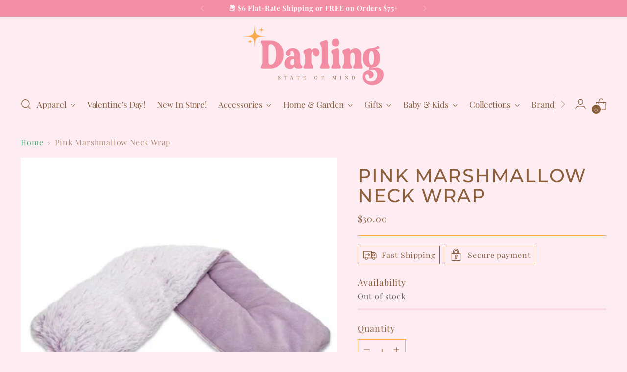

--- FILE ---
content_type: text/javascript; charset=utf-8
request_url: https://darlingstateofmind.com/products/pink-marshmallow-neck-wrap.js
body_size: 206
content:
{"id":6626017083549,"title":"Pink Marshmallow Neck Wrap","handle":"pink-marshmallow-neck-wrap","description":"Colors may vary on different viewing devices ","published_at":"2021-03-31T19:31:37-04:00","created_at":"2021-03-31T19:31:37-04:00","vendor":"Warmies","type":"Neck Wrap","tags":["gifts","Pamper","Warmies"],"price":3000,"price_min":3000,"price_max":3000,"available":false,"price_varies":false,"compare_at_price":null,"compare_at_price_min":0,"compare_at_price_max":0,"compare_at_price_varies":false,"variants":[{"id":39553712357533,"title":"Default Title","option1":"Default Title","option2":null,"option3":null,"sku":"542202","requires_shipping":true,"taxable":true,"featured_image":null,"available":false,"name":"Pink Marshmallow Neck Wrap","public_title":null,"options":["Default Title"],"price":3000,"weight":0,"compare_at_price":null,"inventory_management":"shopify","barcode":"118799","requires_selling_plan":false,"selling_plan_allocations":[]}],"images":["\/\/cdn.shopify.com\/s\/files\/1\/0556\/6323\/1133\/products\/Pink_Marshmallow_Neck_Wrap.jpg?v=1617233497"],"featured_image":"\/\/cdn.shopify.com\/s\/files\/1\/0556\/6323\/1133\/products\/Pink_Marshmallow_Neck_Wrap.jpg?v=1617233497","options":[{"name":"Title","position":1,"values":["Default Title"]}],"url":"\/products\/pink-marshmallow-neck-wrap","media":[{"alt":null,"id":20646703792285,"position":1,"preview_image":{"aspect_ratio":1.0,"height":540,"width":540,"src":"https:\/\/cdn.shopify.com\/s\/files\/1\/0556\/6323\/1133\/products\/Pink_Marshmallow_Neck_Wrap.jpg?v=1617233497"},"aspect_ratio":1.0,"height":540,"media_type":"image","src":"https:\/\/cdn.shopify.com\/s\/files\/1\/0556\/6323\/1133\/products\/Pink_Marshmallow_Neck_Wrap.jpg?v=1617233497","width":540}],"requires_selling_plan":false,"selling_plan_groups":[]}